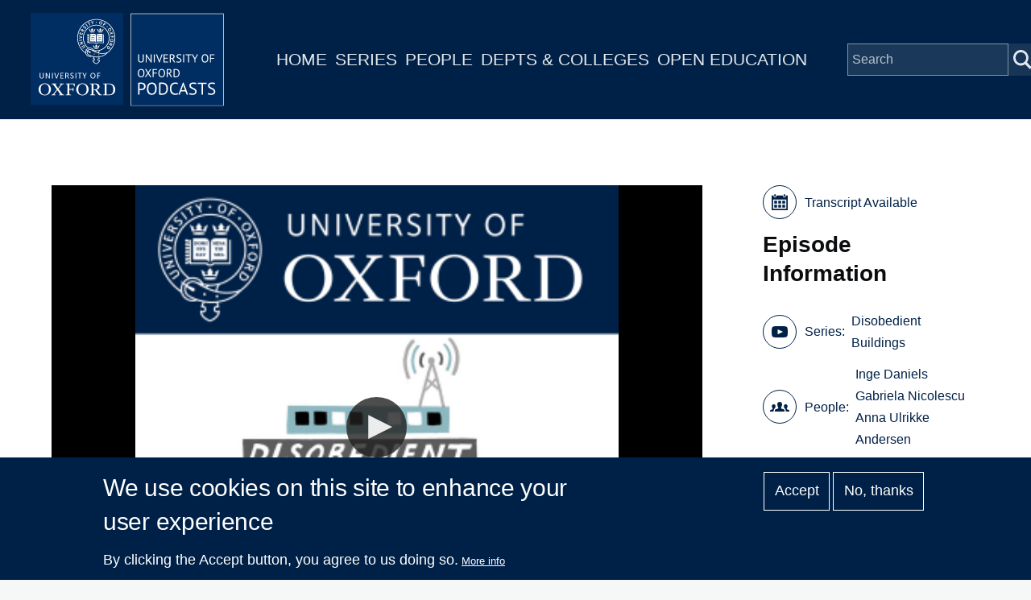

--- FILE ---
content_type: text/plain; charset=ISO-8859-1
request_url: https://media.podcasts.ox.ac.uk/socanth/disobedient-buildings/2022-04-20-socanth-disobedient-buildings-ep09.srt
body_size: 17587
content:
1
00:00:03,330 --> 00:00:12,750
This is the ninth episode of the Disobedient Buildings podcast, an AHRC funded project at University of Oxford and focuses on the everyday lives

2
00:00:12,750 --> 00:00:17,700
of people living in ageing blocks of flat in three European countries the UK,

3
00:00:17,700 --> 00:00:21,210
Romania and Norway. My name is Inge Daniels,

4
00:00:21,210 --> 00:00:31,530
and in this episode I will be joined by Anna Andersen and Gabriela Nicolescu to further explore some of the key issues discussed in season one.

5
00:00:31,530 --> 00:00:40,320
In episode three, È˜tefan Ghenciulescu questions the usefulness of the notion of social housing in Romania.

6
00:00:40,320 --> 00:00:48,570
And in this episode, we all three will zoom in on the characteristics of housing in London, Bucharest and Oslo.

7
00:00:48,570 --> 00:00:58,020
The first thing that somebody has to do to get when you speak about housing in socialist countries is that it's not social housing.

8
00:00:58,020 --> 00:01:04,560
I think that is that should be stated in a very powerful way because social housing is social housing

9
00:01:04,560 --> 00:01:10,860
for housing that is subsidised by the government for certain social categories and communities,

10
00:01:10,860 --> 00:01:13,380
which has problems having their own hope.

11
00:01:13,380 --> 00:01:23,010
Of course, that was also the case in the socialist housing with some of these blocks, but the main idea is that it was housing for everybody.

12
00:01:23,010 --> 00:01:31,200
One of the things that come up in in fieldwork and that I think almost everyone mentions is the fact that in Norway,

13
00:01:31,200 --> 00:01:39,570
a large portion of people own their homes and it's just generally encouraged, I think, to own rather than rent.

14
00:01:39,570 --> 00:01:45,930
And you know, there different ownership models where you could see an individual on a flat in

15
00:01:45,930 --> 00:01:50,880
the in the block or in the building or their ways when you don't own the flats,

16
00:01:50,880 --> 00:01:55,080
but you own the right less than your share in the Co-op.

17
00:01:55,080 --> 00:02:00,690
So the right to live in the flats and these like different ownership models, you know,

18
00:02:00,690 --> 00:02:11,940
they affect how much freedom you have as an individual, if you can sublet it or if you can have certain colours on your balcony or not.

19
00:02:11,940 --> 00:02:17,430
It also affects the responsibilities people have over the common areas.

20
00:02:17,430 --> 00:02:23,370
We also have social housing in Norway and it is run by the municipality.

21
00:02:23,370 --> 00:02:27,720
But this is a temporary solution and it is for those who need it the most.

22
00:02:27,720 --> 00:02:30,720
So the idea is that it is not permanent.

23
00:02:30,720 --> 00:02:42,480
It is something that should, let's say, get you on your feet and then ideally get you out into the housing market to get people to to own their flats.

24
00:02:42,480 --> 00:02:45,540
I mean, one of the things that that's changed and again,

25
00:02:45,540 --> 00:02:53,790
it's been brought up by so many participants is the fact that the Norwegian housing market used to be regulated,

26
00:02:53,790 --> 00:02:59,090
especially place where you had housing shortage, a shortage of materials.

27
00:02:59,090 --> 00:03:11,220
So it wasn't very regulated. What you could do. There was even a ban on bathtubs or so you couldn't make new bathtubs for a while after the war.

28
00:03:11,220 --> 00:03:15,270
But then these things that did change and the event, I mean,

29
00:03:15,270 --> 00:03:20,730
there's definitely a lot of different political decisions that that's led to where we are today.

30
00:03:20,730 --> 00:03:25,990
But the one event most people refer to is in 1994,

31
00:03:25,990 --> 00:03:35,370
the right government led by the prime minister quite a lot made changes that deregulated the market and in consequence,

32
00:03:35,370 --> 00:03:40,200
the housing prices and has been rising ever since.

33
00:03:40,200 --> 00:03:45,900
And what happens then, is that for the people who already are in the housing market, they own their flats.

34
00:03:45,900 --> 00:03:48,900
It's it's great because then when they sell their flat,

35
00:03:48,900 --> 00:03:56,850
they get to lock their money back and they can trade up to larger flats or move to larger houses.

36
00:03:56,850 --> 00:04:00,480
But it's very difficult for people to get into the market.

37
00:04:00,480 --> 00:04:10,290
You need to have in order to get the mortgage, you need to have a steady job, but you also need 50 percent of what you want to lend.

38
00:04:10,290 --> 00:04:17,700
You need cash upfront. So that means that if you don't have those savings, then you can't.

39
00:04:17,700 --> 00:04:20,760
You can't get a mortgage. When you can't buy a flat, then I mean,

40
00:04:20,760 --> 00:04:28,410
one of the communities I've been in touch with during the field work has been Muslim communities living in this, this borough.

41
00:04:28,410 --> 00:04:37,680
And one of the issues there is that according to religion, you shouldn't take up mortgages with with interest.

42
00:04:37,680 --> 00:04:44,040
And then that makes people not take up mortgages, even if they have a great job, steady job.

43
00:04:44,040 --> 00:04:49,740
They do have the savings, but they they don't want to take up the interest.

44
00:04:49,740 --> 00:04:59,010
And to solve that problem could be, you know, these like rent to buy schemes and other funding models than what we have in Norway today.

45
00:04:59,010 --> 00:05:08,260
But what happens? It's just that people, they fall outside of of the housing market and they rent and they have to move frequently and Else 

46
00:05:08,260 --> 00:05:15,030
Abrahamsen from makers hub, she talks about the fact that in the borough that I'm looking at,

47
00:05:15,030 --> 00:05:19,530
child poverty is rising and it's very troubling.

48
00:05:19,530 --> 00:05:27,210
You do see that the rich get richer and and the less privileged they stay less privileged.

49
00:05:27,210 --> 00:05:32,250
And it goes on for generations and I think should be done something about that.

50
00:05:32,250 --> 00:05:38,370
And one of the possibilities also that's come up in fieldwork that people are talking about.

51
00:05:38,370 --> 00:05:45,030
Participants are talking about this, that if you have higher taxation that say on your second home,

52
00:05:45,030 --> 00:05:52,650
that would prevent individuals to buy a second home as a mere investment and with less demand,

53
00:05:52,650 --> 00:05:58,710
you would then have maybe lower housing prices in Romania.

54
00:05:58,710 --> 00:06:05,220
I think the key concept is like in the other side, of course, property.

55
00:06:05,220 --> 00:06:14,100
But in Romania, it has a different meaning because immediately after the Second World War in the 1950s,

56
00:06:14,100 --> 00:06:20,280
when the socialist regime came to power, private property was nationalised.

57
00:06:20,280 --> 00:06:28,140
So what happened is that many houses in the city were taken by the state,

58
00:06:28,140 --> 00:06:38,010
and previous owners would pay rent to live in only one room maximum two of their previous property.

59
00:06:38,010 --> 00:06:42,930
The state managed to build blocks in the 60s,

60
00:06:42,930 --> 00:06:55,080
and these new blocks were really seen by everybody with good eyes because they had good conditions, running water.

61
00:06:55,080 --> 00:07:02,040
Everybody wanted to move, move there, and the renting prices were quite small.

62
00:07:02,040 --> 00:07:12,500
So starting with the 70s, the new blocks of flats that were built in the city could be in the property of individual owners.

63
00:07:12,500 --> 00:07:23,630
When the socialist regime collapsed in the 1990s, it was a mix of privately owned flats and rented flats.

64
00:07:23,630 --> 00:07:29,990
But in the 1990s, all the rented flats or most of the rented flags have been privatised.

65
00:07:29,990 --> 00:07:36,470
I mean, people could buy them for very small prices, which which for nothing, as they said.

66
00:07:36,470 --> 00:07:47,300
And this almost full privatisation of the housing stock created something very, very interesting in the present.

67
00:07:47,300 --> 00:07:55,280
It's a lot of tension both to put on the housing stock, especially in the context in which in 2008,

68
00:07:55,280 --> 00:08:05,360
a law called the restitution retro sedation law made in a way wanted to repair what the socialist regime did in the 1950s.

69
00:08:05,360 --> 00:08:12,140
So this law gave the right of the prison socialist owners or those who inherited

70
00:08:12,140 --> 00:08:22,020
these properties to evacuate those that were led by the state to rent.

71
00:08:22,020 --> 00:08:32,520
These people evacuated from these houses have nowhere to go because the state has no flats to give an important percentage of the population.

72
00:08:32,520 --> 00:08:40,590
Definitely more than five percent. People talk about 10 or even 15 are people who are pushed from the cities.

73
00:08:40,590 --> 00:08:44,940
I mean, Bucharest has nothing to give them.

74
00:08:44,940 --> 00:08:54,030
Ilinca PÄƒun-Constantinescu in episode six talks about the fact that in Romania, there is not enough consideration given to the social housing.

75
00:08:54,030 --> 00:09:03,270
And this is also in this context in which, you know, property was taken from individuals was given to the state and now back.

76
00:09:03,270 --> 00:09:12,900
It is given to individuals in very complicated ways, and the communist history has huge impacts on whatever happens to people.

77
00:09:12,900 --> 00:09:18,990
I do research also with two participants who live in social housing.

78
00:09:18,990 --> 00:09:27,180
And one participant who is on this waiting list for eight years in the conditions in which she she has.

79
00:09:27,180 --> 00:09:34,050
She is a disabled mother of one and her own child, who is three years old.

80
00:09:34,050 --> 00:09:46,200
She's also disabled, and she didn't manage to obtain a flat because she she cannot prove that she was evacuated from

81
00:09:46,200 --> 00:09:52,440
one of these flats that were given by the socialist state to to her grandmother or something.

82
00:09:52,440 --> 00:10:03,710
So it's a complicated story. So in the UK, this neoliberal turn also had a huge impact on the provisioning of public or council housing.

83
00:10:03,710 --> 00:10:07,160
It was one of the four cornerstones of the post-war welfare.

84
00:10:07,160 --> 00:10:16,610
State, public or council housing refers to rented homes that are built, manage and maintained by local municipal authorities.

85
00:10:16,610 --> 00:10:22,910
Public housing, as such, can be traced back to the late 1800s or the early nineteen hundreds.

86
00:10:22,910 --> 00:10:26,900
But their heyday actually was after World War Two,

87
00:10:26,900 --> 00:10:36,350
when most of the country was in ruins and the Labour government committed to this a large building, this large council estates across the country.

88
00:10:36,350 --> 00:10:48,860
It's interesting to note as a statistic that by 1979, over 30 percent or one third of the UK housing stock was actually public housing for rent.

89
00:10:48,860 --> 00:10:58,220
But since the 1980s, so just right after this with this kind of preference for neo liberalism or neo liberal thinking,

90
00:10:58,220 --> 00:11:05,090
subsequent governments have been promoting homeownership, which seems to be a theme throughout our study.

91
00:11:05,090 --> 00:11:15,470
And this most famously was, of course, introduced if you want by Margaret Thatcher, who promoted this right to buy scheme,

92
00:11:15,470 --> 00:11:21,080
which means that tenants in council housing were given the opportunity to buy their own flats.

93
00:11:21,080 --> 00:11:25,640
And even today, we have a huge housing crisis here in London.

94
00:11:25,640 --> 00:11:33,950
Most commentators, really the link is dwindling public housing stock with her policy, the right to buy scheme.

95
00:11:33,950 --> 00:11:38,420
But these kind of policies have continued over time and more recently,

96
00:11:38,420 --> 00:11:43,940
we had to help to buy scheme for young people to help them onto the property ladder.

97
00:11:43,940 --> 00:11:52,760
On the other side or the flip side, renting is discouraged and very few legal protections, and they are given hardly any support.

98
00:11:52,760 --> 00:12:04,310
Of course, in episode five, Jackie Peacock, who herself is kind of in charge of an organisation who helps the people who rent in London,

99
00:12:04,310 --> 00:12:13,250
she highlights the dire situation in much detail documents if you want her fight for fairer housing on the ground.

100
00:12:13,250 --> 00:12:19,070
And I thought it would be interesting to kind of give some more detail of how this works out,

101
00:12:19,070 --> 00:12:28,790
where I did my fieldwork in central London, where I looked at five blocks or estates that were built between the 1950s and the 1980s.

102
00:12:28,790 --> 00:12:29,960
They were conceived.

103
00:12:29,960 --> 00:12:38,630
All of these flats I looked at were conceived as Council of Public Housing, although one of the blocks was run by a housing association.

104
00:12:38,630 --> 00:12:41,780
So of my participants, we lived in these five blocks.

105
00:12:41,780 --> 00:12:49,670
One third is renting and two thirds owning, which again reflects the general population approximate, I think.

106
00:12:49,670 --> 00:12:54,290
So some of those participants who were renting were private renters.

107
00:12:54,290 --> 00:12:59,150
They were often renting or from the owners who sublet the flats.

108
00:12:59,150 --> 00:13:05,900
But still, quite a large majority of people in the blocks are social tenants, so their rents are subsidised.

109
00:13:05,900 --> 00:13:09,980
But they also might claim other benefits that are means tested.

110
00:13:09,980 --> 00:13:15,080
Their landlord is the council, and landlord is a very interesting term.

111
00:13:15,080 --> 00:13:17,840
It's used for people who rent out property that they own.

112
00:13:17,840 --> 00:13:25,340
And in episode two, Danny Dorling again traces this use of the term to actually feudal times, which is, I think,

113
00:13:25,340 --> 00:13:34,430
fascinating where he says that it was the Lord of the Manor was given land land by the king or the queen to build homes for workers on.

114
00:13:34,430 --> 00:13:43,430
So it's interesting that this term has persisted until today, and it reveals quite a lot about the class structure in the UK, I think.

115
00:13:43,430 --> 00:13:50,450
But then, as I said, two thirds of the participants were owning their own flats and these people are quote leaseholders.

116
00:13:50,450 --> 00:13:58,040
The term refers to the fact that they owned flats for the period or the term of the lease agreement,

117
00:13:58,040 --> 00:14:04,130
which in the best case scenario is between 99 and 125 years.

118
00:14:04,130 --> 00:14:11,600
So the owner is the leaseholder, but the person who actually owns the land the block is built on is called the freeholder.

119
00:14:11,600 --> 00:14:16,160
And in most cases, in my fieldwork, this was the council.

120
00:14:16,160 --> 00:14:24,680
So the people who owned the flats pay an annual ground rent and they pay service charges, which can be very expensive.

121
00:14:24,680 --> 00:14:27,950
But also there are many limitations to changes they can make.

122
00:14:27,950 --> 00:14:35,750
For example, in the quite a few of the blocks the flooring has to be, carpets cannot be wooden flooring or concrete.

123
00:14:35,750 --> 00:14:41,690
And of course, more recent tenants would like to have the latest fashion and flooring,

124
00:14:41,690 --> 00:14:46,880
and it's a kind of secret thing they do for the landlord doesn't know this is going on.

125
00:14:46,880 --> 00:14:51,590
And also things like pets like cats and dogs are not allowed in many of the properties.

126
00:14:51,590 --> 00:14:55,790
And again, this is contentious because particularly during the lockdown,

127
00:14:55,790 --> 00:15:11,120
quite many people were seeing that having these animals around illegally, if you want really help them during times of isolation and loneliness.

128
00:15:11,120 --> 00:15:19,730
Thank you for listening to our Disobedient Buildings podcast edited by Anna Andersen and produced by Jack Soper.

129
00:15:19,730 --> 00:15:32,330
If you want to hear more, go to our website at WW Dot Disobedient Buildings dot com or search for a podcast where you normally find your podcasts.

130
00:15:32,330 --> 00:15:50,520
In the final episode of Disobedient Buildings, the Team will discuss the impact of the pandemic on housing and wellbeing in the UK, Romania and Norway.

